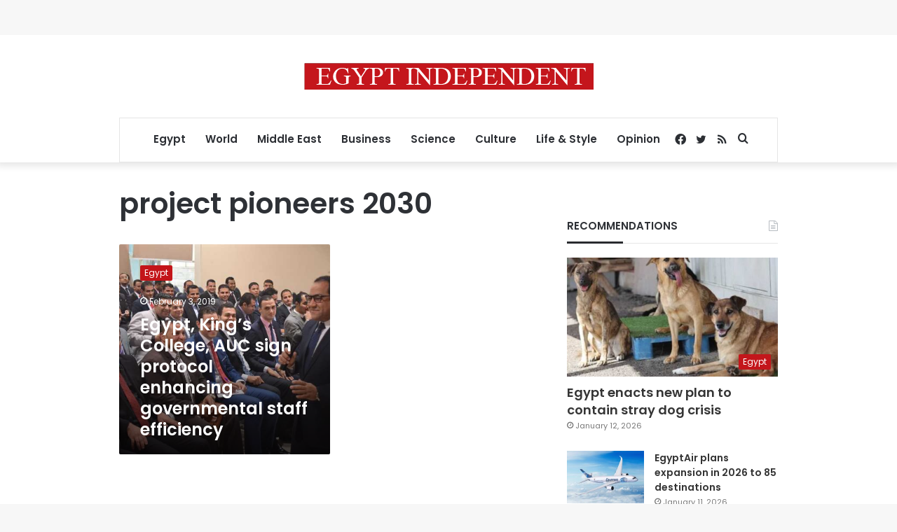

--- FILE ---
content_type: text/html; charset=utf-8
request_url: https://www.google.com/recaptcha/api2/aframe
body_size: 268
content:
<!DOCTYPE HTML><html><head><meta http-equiv="content-type" content="text/html; charset=UTF-8"></head><body><script nonce="3YlBmsv4E9_zy5B3CJSEgA">/** Anti-fraud and anti-abuse applications only. See google.com/recaptcha */ try{var clients={'sodar':'https://pagead2.googlesyndication.com/pagead/sodar?'};window.addEventListener("message",function(a){try{if(a.source===window.parent){var b=JSON.parse(a.data);var c=clients[b['id']];if(c){var d=document.createElement('img');d.src=c+b['params']+'&rc='+(localStorage.getItem("rc::a")?sessionStorage.getItem("rc::b"):"");window.document.body.appendChild(d);sessionStorage.setItem("rc::e",parseInt(sessionStorage.getItem("rc::e")||0)+1);localStorage.setItem("rc::h",'1768401548045');}}}catch(b){}});window.parent.postMessage("_grecaptcha_ready", "*");}catch(b){}</script></body></html>

--- FILE ---
content_type: application/javascript; charset=utf-8
request_url: https://fundingchoicesmessages.google.com/f/AGSKWxUkQ1d6LZxB96yiEODTmB09WYGqDFf5FTYx-5O6UwkA4BUkPTDt2g8tAnxEllcjhRFBw5KHyShdiqx-gqc3LcCg4ZjAvDfKBB8QCPE-pE0mhmcUDhUf-4rAX16b2TLQ1wRC3GZDabis_5frEU1R_40o-GFo0L2GJj81KDMHf8EmRArSs02ZV6jb_h8d/__iad.html?/ad2push./ck.php?nids_ads.js./ad234.
body_size: -1290
content:
window['c7d1db49-161d-4b1a-beec-8280ece37639'] = true;